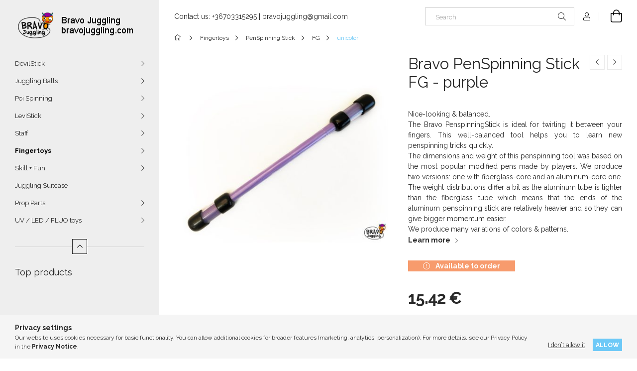

--- FILE ---
content_type: text/html; charset=UTF-8
request_url: https://bravojuggling.com/spd/2500000003608/Bravo-PenSpinning-Stick-FG-purple
body_size: 17455
content:
<!DOCTYPE html>
<html lang="en">
<head>
    <meta charset="utf-8">
<meta name="description" content="Bravo PenSpinning Stick FG - purple, Nice-looking & balanced. The Bravo PenspinningStick is ideal for twirling it between your fingers. This well-balanced tool ">
<meta name="robots" content="index, follow">
<meta http-equiv="X-UA-Compatible" content="IE=Edge">
<meta property="og:site_name" content="Bravo Juggling Factory Shop" />
<meta property="og:title" content="Bravo PenSpinning Stick FG - purple - Bravo Juggling Factory">
<meta property="og:description" content="Bravo PenSpinning Stick FG - purple, Nice-looking & balanced. The Bravo PenspinningStick is ideal for twirling it between your fingers. This well-balanced tool ">
<meta property="og:type" content="product">
<meta property="og:url" content="https://bravojuggling.com/spd/2500000003608/Bravo-PenSpinning-Stick-FG-purple">
<meta property="og:image" content="https://bravojuggling.com/img/46140/2500000003608/2500000003608.jpg">
<meta name="mobile-web-app-capable" content="yes">
<meta name="apple-mobile-web-app-capable" content="yes">
<meta name="MobileOptimized" content="320">
<meta name="HandheldFriendly" content="true">

<title>Bravo PenSpinning Stick FG - purple - Bravo Juggling Factory</title>


<script>
var service_type="shop";
var shop_url_main="https://bravojuggling.com";
var actual_lang="en";
var money_len="2";
var money_thousend=" ";
var money_dec=".";
var shop_id=46140;
var unas_design_url="https:"+"/"+"/"+"bravojuggling.com"+"/"+"!common_design"+"/"+"base"+"/"+"001904"+"/";
var unas_design_code='001904';
var unas_base_design_code='1900';
var unas_design_ver=4;
var unas_design_subver=6;
var unas_shop_url='https://bravojuggling.com';
var responsive="yes";
var price_nullcut_disable=1;
var config_plus=new Array();
config_plus['product_tooltip']=1;
config_plus['cart_redirect']=1;
config_plus['money_type']='€';
config_plus['money_type_display']='€';
var lang_text=new Array();

var UNAS = UNAS || {};
UNAS.shop={"base_url":'https://bravojuggling.com',"domain":'bravojuggling.com',"username":'bravojuggling.unas.hu',"id":46140,"lang":'en',"currency_type":'€',"currency_code":'EUR',"currency_rate":'1',"currency_length":2,"base_currency_length":2,"canonical_url":'https://bravojuggling.com/spd/2500000003608/Bravo-PenSpinning-Stick-FG-purple'};
UNAS.design={"code":'001904',"page":'product_details'};
UNAS.api_auth="7cdb8cb4fdad409b8eaf81ac3cb6d4e1";
UNAS.customer={"email":'',"id":0,"group_id":0,"without_registration":0};
UNAS.shop["category_id"]="542731";
UNAS.shop["sku"]="2500000003608";
UNAS.shop["product_id"]="473395290";
UNAS.shop["only_private_customer_can_purchase"] = false;
 

UNAS.text = {
    "button_overlay_close": `Close`,
    "popup_window": `Popup window`,
    "list": `list`,
    "updating_in_progress": `Update in progress`,
    "updated": `Updated`,
    "is_opened": `open`,
    "is_closed": `Closed`,
    "deleted": `Deleted`,
    "consent_granted": `consent granted`,
    "consent_rejected": `consent denied`,
    "field_is_incorrect": `Invalid field`,
    "error_title": `Error!`,
    "product_variants": `product variants`,
    "product_added_to_cart": `The product has been added to your cart`,
    "product_added_to_cart_with_qty_problem": `Only [qty_added_to_cart] [qty_unit] of the product was added to the cart`,
    "product_removed_from_cart": `Item removed from cart`,
    "reg_title_name": `Name`,
    "reg_title_company_name": `Company name`,
    "number_of_items_in_cart": `Number of items in cart`,
    "cart_is_empty": `Your cart is empty`,
    "cart_updated": `Cart updated`
};


UNAS.text["delete_from_compare"]= `Remove from comparison`;
UNAS.text["comparison"]= `Compare`;

UNAS.text["delete_from_favourites"]= `Remove from favorites`;
UNAS.text["add_to_favourites"]= `Add to Favorites`;






window.lazySizesConfig=window.lazySizesConfig || {};
window.lazySizesConfig.loadMode=1;
window.lazySizesConfig.loadHidden=false;

window.dataLayer = window.dataLayer || [];
function gtag(){dataLayer.push(arguments)};
gtag('js', new Date());
</script>

<script src="https://bravojuggling.com/!common_packages/jquery/jquery-3.2.1.js?mod_time=1683104288"></script>
<script src="https://bravojuggling.com/!common_packages/jquery/plugins/migrate/migrate.js?mod_time=1683104288"></script>
<script src="https://bravojuggling.com/!common_packages/jquery/plugins/autocomplete/autocomplete.js?mod_time=1751447088"></script>
<script src="https://bravojuggling.com/!common_packages/jquery/plugins/tools/overlay/overlay.js?mod_time=1759905184"></script>
<script src="https://bravojuggling.com/!common_packages/jquery/plugins/tools/toolbox/toolbox.expose.js?mod_time=1725518406"></script>
<script src="https://bravojuggling.com/!common_packages/jquery/plugins/lazysizes/lazysizes.min.js?mod_time=1683104288"></script>
<script src="https://bravojuggling.com/!common_packages/jquery/own/shop_common/exploded/common.js?mod_time=1764831093"></script>
<script src="https://bravojuggling.com/!common_packages/jquery/own/shop_common/exploded/common_overlay.js?mod_time=1759905184"></script>
<script src="https://bravojuggling.com/!common_packages/jquery/own/shop_common/exploded/common_shop_popup.js?mod_time=1759905184"></script>
<script src="https://bravojuggling.com/!common_packages/jquery/own/shop_common/exploded/page_product_details.js?mod_time=1751447088"></script>
<script src="https://bravojuggling.com/!common_packages/jquery/own/shop_common/exploded/function_favourites.js?mod_time=1725525526"></script>
<script src="https://bravojuggling.com/!common_packages/jquery/own/shop_common/exploded/function_compare.js?mod_time=1751447088"></script>
<script src="https://bravojuggling.com/!common_packages/jquery/own/shop_common/exploded/function_product_print.js?mod_time=1725525526"></script>
<script src="https://bravojuggling.com/!common_packages/jquery/plugins/hoverintent/hoverintent.js?mod_time=1683104288"></script>
<script src="https://bravojuggling.com/!common_packages/jquery/own/shop_tooltip/shop_tooltip.js?mod_time=1759905184"></script>
<script src="https://bravojuggling.com/!common_design/base/001900/main.js?mod_time=1759905184"></script>
<script src="https://bravojuggling.com/!common_packages/jquery/plugins/perfectscrollbar/perfect-scrollbar-1.4.0/perfect-scrollbar.min.js?mod_time=1683104288"></script>
<script src="https://bravojuggling.com/!common_packages/jquery/plugins/swiper/swiper-bundle.min.js?mod_time=1683104288"></script>
<script src="https://bravojuggling.com/!common_packages/jquery/plugins/toastr/toastr.min.js?mod_time=1683104288"></script>
<script src="https://bravojuggling.com/!common_packages/jquery/plugins/tippy/popper-2.4.4.min.js?mod_time=1683104288"></script>
<script src="https://bravojuggling.com/!common_packages/jquery/plugins/tippy/tippy-bundle.umd.min.js?mod_time=1683104288"></script>
<script src="https://bravojuggling.com/!common_packages/jquery/plugins/photoswipe/photoswipe.min.js?mod_time=1683104288"></script>
<script src="https://bravojuggling.com/!common_packages/jquery/plugins/photoswipe/photoswipe-ui-default.min.js?mod_time=1683104288"></script>

<link href="https://bravojuggling.com/temp/shop_46140_3131db8cd6d3e10eceaac51af01ad698.css?mod_time=1768912417" rel="stylesheet" type="text/css">

<link href="https://bravojuggling.com/spd/2500000003608/Bravo-PenSpinning-Stick-FG-purple" rel="canonical">
<link href="https://bravojuggling.com/shop_ordered/46140/design_pic/favicon.ico" rel="shortcut icon">
<script>
        var google_consent=1;
    
        gtag('consent', 'default', {
           'ad_storage': 'denied',
           'ad_user_data': 'denied',
           'ad_personalization': 'denied',
           'analytics_storage': 'denied',
           'functionality_storage': 'denied',
           'personalization_storage': 'denied',
           'security_storage': 'granted'
        });

    
        gtag('consent', 'update', {
           'ad_storage': 'denied',
           'ad_user_data': 'denied',
           'ad_personalization': 'denied',
           'analytics_storage': 'denied',
           'functionality_storage': 'denied',
           'personalization_storage': 'denied',
           'security_storage': 'granted'
        });

        </script>
    
    <meta content="width=device-width, initial-scale=1.0" name="viewport">
	<link rel="preload" href="https://bravojuggling.com/!common_design/own/fonts/1800/customicons/custom-icons.woff2" as="font" type="font/woff2" crossorigin>
    <link rel="preconnect" href="https://fonts.gstatic.com">
    <link rel="preload" href="https://fonts.googleapis.com/css2?family=Raleway:wght@400;700&display=swap" as="style">
    <link rel="stylesheet" href="https://fonts.googleapis.com/css2?family=Raleway:wght@400;700&display=swap" media="print" onload="this.media='all'">
    <noscript>
        <link rel="stylesheet" href="https://fonts.googleapis.com/css2?family=Raleway:wght@400;700&display=swap">
    </noscript>

    
    
    
    
    
    

    
    
    
    



                                       <style>
                .banner_start_big-wrapper .swiper-slide {
                    padding-top: calc(99.4729907773%);
                }
                 @media (max-width: 991.98px){ .banner_start_big-wrapper .swiper-slide { padding-top: calc(99.3697478992%);}}                  @media (max-width: 767.98px){ .banner_start_big-wrapper .swiper-slide { padding-top: calc(99.4701986755%);}}                  @media (max-width: 575.98px){ .banner_start_big-wrapper .swiper-slide { padding-top: calc(99.4594594595%);}}                 </style>

                                    <link rel="preload" media="(max-width: 364.98px)" imagesrcset="https://bravojuggling.com/!common_design/custom/bravojuggling.unas.hu/element/layout_en_banner_start_big-755_1_xxsmall.jpg?time=1655416626 1x" href="https://bravojuggling.com/!common_design/custom/bravojuggling.unas.hu/element/layout_en_banner_start_big-755_1_xxsmall.jpg?time=1655416626" as="image">
                                                    <link rel="preload" media="(min-width: 365px) and (max-width: 413.98px)" imagesrcset="https://bravojuggling.com/!common_design/custom/bravojuggling.unas.hu/element/layout_en_banner_start_big-755_1_xsmall.jpg?time=1655416626 1x" href="https://bravojuggling.com/!common_design/custom/bravojuggling.unas.hu/element/layout_en_banner_start_big-755_1_xsmall.jpg?time=1655416626" as="image">
                                                    <link rel="preload" media="(min-width: 414px) and (max-width: 575.98px)" imagesrcset="https://bravojuggling.com/!common_design/custom/bravojuggling.unas.hu/element/layout_en_banner_start_big-755_1_small.jpg?time=1655416626 1x" href="https://bravojuggling.com/!common_design/custom/bravojuggling.unas.hu/element/layout_en_banner_start_big-755_1_small.jpg?time=1655416626" as="image">
                                                    <link rel="preload" media="(min-width: 576px) and (max-width: 767.98px)" imagesrcset="https://bravojuggling.com/!common_design/custom/bravojuggling.unas.hu/element/layout_en_banner_start_big-755_1_medium.jpg?time=1655416626 1x" href="https://bravojuggling.com/!common_design/custom/bravojuggling.unas.hu/element/layout_en_banner_start_big-755_1_medium.jpg?time=1655416626" as="image">
                                                    <link rel="preload" media="(min-width: 768px) and (max-width: 991.98px)" imagesrcset="https://bravojuggling.com/!common_design/custom/bravojuggling.unas.hu/element/layout_en_banner_start_big-755_1_large.jpg?time=1655416626 1x" href="https://bravojuggling.com/!common_design/custom/bravojuggling.unas.hu/element/layout_en_banner_start_big-755_1_large.jpg?time=1655416626" as="image">
                                                    <link rel="preload" media="(min-width: 992px) and (max-width: 1199.98px)" imagesrcset="https://bravojuggling.com/!common_design/custom/bravojuggling.unas.hu/element/layout_en_banner_start_big-755_1_xlarge.jpg?time=1655416626 1x" href="https://bravojuggling.com/!common_design/custom/bravojuggling.unas.hu/element/layout_en_banner_start_big-755_1_xlarge.jpg?time=1655416626" as="image">
                                            <link rel="preload" media="(min-width: 1200px) and (max-width: 1439.98px)" imagesrcset="https://bravojuggling.com/!common_design/custom/bravojuggling.unas.hu/element/layout_en_banner_start_big-755_1_xxlarge.jpg?time=1655416626 1x" href="https://bravojuggling.com/!common_design/custom/bravojuggling.unas.hu/element/layout_en_banner_start_big-755_1_xxlarge.jpg?time=1655416626" as="image">
                                                            <link rel="preload" media="(min-width: 1440px)" imagesrcset="https://bravojuggling.com/!common_design/custom/bravojuggling.unas.hu/element/layout_en_banner_start_big-755_1_default.jpg?time=1655416626 1x" href="https://bravojuggling.com/!common_design/custom/bravojuggling.unas.hu/element/layout_en_banner_start_big-755_1_default.jpg?time=1655416626" as="image">
                                                                                        
    


                                            <style>
                 .start_item_1-wrapper {padding-top: calc(48.6092715232%);}
                  @media (max-width: 991.98px){ .start_item_1-wrapper { padding-top: calc(48.6092715232%);}}                   @media (max-width: 767.98px){ .start_item_1-wrapper { padding-top: calc(48.6092715232%);}}                   @media (max-width: 575.98px){ .start_item_1-wrapper { padding-top: calc(48.6092715232%);}}                  </style>
                           
    


                                            <style>
                 .start_item_2-wrapper {padding-top: calc(48.6092715232%);}
                  @media (max-width: 991.98px){ .start_item_2-wrapper { padding-top: calc(48.6092715232%);}}                   @media (max-width: 767.98px){ .start_item_2-wrapper { padding-top: calc(48.6092715232%);}}                   @media (max-width: 575.98px){ .start_item_2-wrapper { padding-top: calc(48.6092715232%);}}                  </style>
                           
    


                    <style>
.start_brand_slider-1{width:180px;}
.start_brand_slider-2{width:180px;}
.start_brand_slider-3{width:103px;}
.start_brand_slider-4{width:180px;}
.start_brand_slider-5{width:69px;}
.start_brand_slider-6{width:138px;}
.start_brand_slider-7{width:80px;}
.start_brand_slider-8{width:80px;}
.start_brand_slider-9{width:112px;}
.start_brand_slider-10{width:117px;}
.start_brand_slider-11{width:180px;}
.start_brand_slider-12{width:173px;}
#swiper-container--start_brand_slider{
min-height:80px;
}
</style>

    
    



                        
                        
    
    
    
    
</head>






<body class='design_ver4 design_subver1 design_subver2 design_subver3 design_subver4 design_subver5 design_subver6' id="ud_shop_artdet">
<div id="image_to_cart" style="display:none; position:absolute; z-index:100000;"></div>
<div class="overlay_common overlay_warning" id="overlay_cart_add"></div>
<script>$(document).ready(function(){ overlay_init("cart_add",{"onBeforeLoad":false}); });</script>
<div id="overlay_login_outer"></div>	
	<script>
	$(document).ready(function(){
	    var login_redir_init="";

		$("#overlay_login_outer").overlay({
			onBeforeLoad: function() {
                var login_redir_temp=login_redir_init;
                if (login_redir_act!="") {
                    login_redir_temp=login_redir_act;
                    login_redir_act="";
                }

									$.ajax({
						type: "GET",
						async: true,
						url: "https://bravojuggling.com/shop_ajax/ajax_popup_login.php",
						data: {
							shop_id:"46140",
							lang_master:"en",
                            login_redir:login_redir_temp,
							explicit:"ok",
							get_ajax:"1"
						},
						success: function(data){
							$("#overlay_login_outer").html(data);
							if (unas_design_ver >= 5) $("#overlay_login_outer").modal('show');
							$('#overlay_login1 input[name=shop_pass_login]').keypress(function(e) {
								var code = e.keyCode ? e.keyCode : e.which;
								if(code.toString() == 13) {		
									document.form_login_overlay.submit();		
								}	
							});	
						}
					});
								},
			top: 50,
			mask: {
	color: "#000000",
	loadSpeed: 200,
	maskId: "exposeMaskOverlay",
	opacity: 0.7
},
			closeOnClick: (config_plus['overlay_close_on_click_forced'] === 1),
			onClose: function(event, overlayIndex) {
				$("#login_redir").val("");
			},
			load: false
		});
		
			});
	function overlay_login() {
		$(document).ready(function(){
			$("#overlay_login_outer").overlay().load();
		});
	}
	function overlay_login_remind() {
        if (unas_design_ver >= 5) {
            $("#overlay_remind").overlay().load();
        } else {
            $(document).ready(function () {
                $("#overlay_login_outer").overlay().close();
                setTimeout('$("#overlay_remind").overlay().load();', 250);
            });
        }
	}

    var login_redir_act="";
    function overlay_login_redir(redir) {
        login_redir_act=redir;
        $("#overlay_login_outer").overlay().load();
    }
	</script>  
	<div class="overlay_common overlay_info" id="overlay_remind"></div>
<script>$(document).ready(function(){ overlay_init("remind",[]); });</script>

	<script>
    	function overlay_login_error_remind() {
		$(document).ready(function(){
			load_login=0;
			$("#overlay_error").overlay().close();
			setTimeout('$("#overlay_remind").overlay().load();', 250);	
		});
	}
	</script>  
	<div class="overlay_common overlay_info" id="overlay_newsletter"></div>
<script>$(document).ready(function(){ overlay_init("newsletter",[]); });</script>

<script>
function overlay_newsletter() {
    $(document).ready(function(){
        $("#overlay_newsletter").overlay().load();
    });
}
</script>
<div class="overlay_common overlay_error" id="overlay_script"></div>
<script>$(document).ready(function(){ overlay_init("script",[]); });</script>
    <script>
    $(document).ready(function() {
        $.ajax({
            type: "GET",
            url: "https://bravojuggling.com/shop_ajax/ajax_stat.php",
            data: {master_shop_id:"46140",get_ajax:"1"}
        });
    });
    </script>
    

<div id="container" class="page_shop_artdet_2500000003608 position-relative d-flex filter-in-subcategory-disabled">
    <div class="col-fix-custom-1 side-dropdown" data-content-for=".side-btn, .filter-btn" data-content-direction="left">
        <section class="main-left">
            <div class="main-left__inner h-100">
                <button class="main-left__close-btn btn-close d-xl-none" data-btn-for=".side-dropdown" type="button" aria-label="Close"></button>
                <div class="main-left__content d-flex flex-column">
                    <header class="main-left__header">
                        


        <div id="header_logo_img1" class="js-element logo d-none d-xl-block mb-5 px-5" data-element-name="header_logo">
                                    <a href="https://bravojuggling.com/">                <picture>
                    <source srcset="                                    https://bravojuggling.com/!common_design/custom/bravojuggling.unas.hu/element/layout_en_header_logo-260x60_1_default.png?time=1766929354 260w                                    "
                            sizes=" 260px"
                    >
                    <img src="https://bravojuggling.com/!common_design/custom/bravojuggling.unas.hu/element/layout_en_header_logo-260x60_1_default.png?time=1766929354"
                         alt="Bravo Juggling Factory Shop"
                    >
                </picture>
                </a>                        </div>
    
                    </header>
                    <div class="box_container main-menus has-toggle-button">
                        <div class="box">
                            <div id="main-menus-content" class="box__content main-menus__content js-main-menus-content has-maxheight is-active">
                                    <ul class="cat-menus level-0" data-level="cat-level-0">
                                <li class='cat-menu has-child js-cat-menu-681157' data-id="681157">
            <span class="cat-menu__name" onclick="catSubLoad('681157','https://bravojuggling.com/shop_ajax/ajax_box_cat.php?get_ajax=1&type=layout&change_lang=en&level=1&key=681157&box_var_name=shop_cat&box_var_layout_cache=1&box_var_expand_cache=yes&box_var_layout_level0=0&box_var_layout=1&box_var_ajax=1&box_var_section=content&box_var_highlight=yes&box_var_type=expand&box_var_div=no');">
                                    DevilStick                                </span>
                            </li>
                                <li class='cat-menu has-child js-cat-menu-136547' data-id="136547">
            <span class="cat-menu__name" onclick="catSubLoad('136547','https://bravojuggling.com/shop_ajax/ajax_box_cat.php?get_ajax=1&type=layout&change_lang=en&level=1&key=136547&box_var_name=shop_cat&box_var_layout_cache=1&box_var_expand_cache=yes&box_var_layout_level0=0&box_var_layout=1&box_var_ajax=1&box_var_section=content&box_var_highlight=yes&box_var_type=expand&box_var_div=no');">
                                    Juggling Balls                                </span>
                            </li>
                                <li class='cat-menu has-child js-cat-menu-633814' data-id="633814">
            <span class="cat-menu__name" onclick="catSubLoad('633814','https://bravojuggling.com/shop_ajax/ajax_box_cat.php?get_ajax=1&type=layout&change_lang=en&level=1&key=633814&box_var_name=shop_cat&box_var_layout_cache=1&box_var_expand_cache=yes&box_var_layout_level0=0&box_var_layout=1&box_var_ajax=1&box_var_section=content&box_var_highlight=yes&box_var_type=expand&box_var_div=no');">
                                    Poi Spinning                                </span>
                            </li>
                                <li class='cat-menu has-child js-cat-menu-190111' data-id="190111">
            <span class="cat-menu__name" onclick="catSubLoad('190111','https://bravojuggling.com/shop_ajax/ajax_box_cat.php?get_ajax=1&type=layout&change_lang=en&level=1&key=190111&box_var_name=shop_cat&box_var_layout_cache=1&box_var_expand_cache=yes&box_var_layout_level0=0&box_var_layout=1&box_var_ajax=1&box_var_section=content&box_var_highlight=yes&box_var_type=expand&box_var_div=no');">
                                    LeviStick                                </span>
                            </li>
                                <li class='cat-menu has-child js-cat-menu-548167' data-id="548167">
            <span class="cat-menu__name" onclick="catSubLoad('548167','https://bravojuggling.com/shop_ajax/ajax_box_cat.php?get_ajax=1&type=layout&change_lang=en&level=1&key=548167&box_var_name=shop_cat&box_var_layout_cache=1&box_var_expand_cache=yes&box_var_layout_level0=0&box_var_layout=1&box_var_ajax=1&box_var_section=content&box_var_highlight=yes&box_var_type=expand&box_var_div=no');">
                                    Staff                                </span>
                            </li>
                                <li class='cat-menu has-child js-cat-menu-309757' data-id="309757">
            <span class="cat-menu__name" onclick="catSubLoad('309757','https://bravojuggling.com/shop_ajax/ajax_box_cat.php?get_ajax=1&type=layout&change_lang=en&level=1&key=309757&box_var_name=shop_cat&box_var_layout_cache=1&box_var_expand_cache=yes&box_var_layout_level0=0&box_var_layout=1&box_var_ajax=1&box_var_section=content&box_var_highlight=yes&box_var_type=expand&box_var_div=no');">
                                    Fingertoys                                </span>
                            </li>
                                <li class='cat-menu has-child js-cat-menu-443817' data-id="443817">
            <span class="cat-menu__name" onclick="catSubLoad('443817','https://bravojuggling.com/shop_ajax/ajax_box_cat.php?get_ajax=1&type=layout&change_lang=en&level=1&key=443817&box_var_name=shop_cat&box_var_layout_cache=1&box_var_expand_cache=yes&box_var_layout_level0=0&box_var_layout=1&box_var_ajax=1&box_var_section=content&box_var_highlight=yes&box_var_type=expand&box_var_div=no');">
                                    Skill + Fun                                </span>
                            </li>
                                <li class='cat-menu js-cat-menu-481557' data-id="481557">
            <span class="cat-menu__name" >
                <a class='cat-menu__link' href='https://bravojuggling.com/Juggling-Suitcase' >                    Juggling Suitcase                    </a>            </span>
                            </li>
                                <li class='cat-menu has-child js-cat-menu-752752' data-id="752752">
            <span class="cat-menu__name" onclick="catSubLoad('752752','https://bravojuggling.com/shop_ajax/ajax_box_cat.php?get_ajax=1&type=layout&change_lang=en&level=1&key=752752&box_var_name=shop_cat&box_var_layout_cache=1&box_var_expand_cache=yes&box_var_layout_level0=0&box_var_layout=1&box_var_ajax=1&box_var_section=content&box_var_highlight=yes&box_var_type=expand&box_var_div=no');">
                                    Prop Parts                                </span>
                            </li>
                                <li class='cat-menu has-child js-cat-menu-713518' data-id="713518">
            <span class="cat-menu__name" onclick="catSubLoad('713518','https://bravojuggling.com/shop_ajax/ajax_box_cat.php?get_ajax=1&type=layout&change_lang=en&level=1&key=713518&box_var_name=shop_cat&box_var_layout_cache=1&box_var_expand_cache=yes&box_var_layout_level0=0&box_var_layout=1&box_var_ajax=1&box_var_section=content&box_var_highlight=yes&box_var_type=expand&box_var_div=no');">
                                    UV / LED / FLUO toys                                </span>
                            </li>
            </ul>
    <script>
        function catSubLoad($id,$ajaxUrl){
            let catMenuEl = $('.cat-menu[data-id="'+$id+'"]');

            $.ajax({
                type: 'GET',
                url: $ajaxUrl,
                beforeSend: function(){
                    catMenuEl.addClass('ajax-loading');
                    setTimeout(function (){
                        if (!catMenuEl.hasClass('ajax-loaded')) {
                            catMenuEl.addClass('ajax-loader');
                        }
                    }, 500);
                },
                success:function(data){
                    catMenuEl.append(data);
                    catItemMarking();
                    $(".cat-menu__name:not(.is-processed)").each(CatPicHover);
                    $("> .cat-menu__name", catMenuEl).attr('onclick','catOpen($(this));').trigger('click');
                    catMenuEl.removeClass('ajax-loading ajax-loader').addClass('ajax-loaded');
                }
            });
        }
        function catBack($this) {
            var thisBackBtn = $this;
            var thisCatLevel = thisBackBtn.closest('[data-level]').data('level');
            /** remove opened class from children */
            thisBackBtn.closest('.js-sublist').find('.cat-menu.is-opened').removeClass('is-opened');
            /** remove opened class from parent */
            if (window.matchMedia('(max-width: 992px)').matches) {
                setTimeout(function() {
                    thisBackBtn.closest('.cat-menu.is-opened').removeClass('is-opened');
                }, 400);
            } else {
                thisBackBtn.closest('.cat-menu.is-opened').removeClass('is-opened');
            }
            $('html').removeClass(thisCatLevel +'-is-opened');
        }
        function catOpen($this) {
            var thisCatMenu = $this.parent();
            psInit(thisCatMenu.find('.js-sublist-inner').first());
            var thisMainMenusContent = $('.js-main-menus-content');
            var thisCatMenuList = thisCatMenu.closest('[data-level]');
            var thisCatLevel = thisCatMenuList.data('level');

            if (thisCatLevel === "cat-level-0") {
                /*remove is-opened class form the rest menus (cat+plus)*/
                thisMainMenusContent.find('.is-opened').not(thisCatMenu).removeClass('is-opened');
            } else {
                /*remove is-opened class form the siblings cat menus */
                thisCatMenuList.find('.is-opened').not(thisCatMenu).removeClass('is-opened');
            }

            if (thisCatMenu.hasClass('is-opened')) {
                thisCatMenu.removeClass('is-opened');
                $('html').removeClass(thisCatLevel +'-is-opened');
            } else {
                thisCatMenu.addClass('is-opened');
                $('html').addClass(thisCatLevel +'-is-opened');
            }
        }
        function catsClose() {
            handleCloseDropdowns();
            handleCloseMenus();
        }
        function CatPicHover() {
            var catItem = $(this); /*span.cat-menu__name*/
            var parentCatPic = catItem.closest(".js-sublist").find(".js-parent-img-wrapper").first().find(".js-parent-img");
            var childSublist = catItem.siblings('.js-sublist');
            var parentCatPicSrc = parentCatPic.attr("data-src-orig");
            var parentCatPicSrcSet = parentCatPic.attr("data-srcset-orig");
            if (parentCatPicSrcSet === undefined) parentCatPicSrcSet="";

            var catItems = catItem.closest(".cat-menus");

            catItem.on('mouseenter', function() {
                if (!isTouchDevice) {
                    var currentAltPicSrcSet = $(this).data("retina-img-url");
                    parentCatPic.attr("src", $(this).data("img-url"));
                    if (currentAltPicSrcSet == undefined) currentAltPicSrcSet = "";
                    parentCatPic.attr("srcset", currentAltPicSrcSet);
                }
            });

            catItems.on('mouseleave', function() {
                if (!isTouchDevice) {
                    parentCatPic.attr("src", parentCatPicSrc);
                    parentCatPic.attr("srcset", parentCatPicSrcSet);
                }
            });

            childSublist.on('mouseenter', function() {
                if (!isTouchDevice) {
                    parentCatPic.attr("src", parentCatPicSrc);
                    parentCatPic.attr("srcset", parentCatPicSrcSet);
                }
            });

            catItem.on('click', function() {
                if (!isTouchDevice) {
                    if ($(this).parent().hasClass('has-child')) {
                        parentCatPic.attr("src", parentCatPicSrc);
                        parentCatPic.attr("srcset", parentCatPicSrcSet);
                    }
                }
            });
            catItem.addClass('is-processed');

        }
        $(document).ready(function () {
            var cats = $(".cat-menu__name:not(.is-processed)");
            cats.each(CatPicHover);
        });
    </script>




                                                                <button aria-controls="main-menus-content" class="main-menus__btn btn btn-square--sm js-main-menus-btn is-active" aria-label="Less" aria-expanded="true" type="button"></button>
                                <script>
                                    $('.js-main-menus-btn').on('click', function (){
                                        let $thisBtn = $(this);
                                        let $thisContent = $('.js-main-menus-content');
                                        $thisBtn.toggleClass('is-active').attr('aria-label', (_, attr) => attr == 'More' ? 'Less' : 'More').attr('aria-expanded', (_, attr) => attr == 'false' ? 'true' : 'false');
                                        $thisContent.toggleClass('is-active');
                                        psElements['.main-left__inner'].update();
                                    });
                                </script>
                                                            </div>
                        </div>
                    </div>

                    <div id='box_container_shop_top' class='box_container_1'>
                    <div class="box">
                        <h4 class="box__title">Top products</h4>
                        <div class="box__content js-box-content"><div id='box_top_content' class='box_content box_top_content'><div class='box_content_ajax' data-min-length='5'></div><script>
	$.ajax({
		type: "GET",
		async: true,
		url: "https://bravojuggling.com/shop_ajax/ajax_box_top.php",
		data: {
			box_id:"",
			unas_page:"0",
			cat_endid:"542731",
			get_ajax:1,
			shop_id:"46140",
			lang_master:"en"
		},
		success: function(result){
			$("#box_top_content").html(result);
		}
	});
</script>
</div></div>
                    </div>
                    </div>

                    


    <div class="js-element sidebar_contact box_container mt-auto" data-element-name="sidebar_contact">
                <h4 class="element__title box__title">Contact</h4>
                <div class="element__content box__content">
                                <style>
                .sidebar_contact .slide-1 a::before {
                    content: '\f095';
                }
            </style>
                        <div class="element__html slide-1"><p><a href="tel://+36703315295">+36703315295</a></p></div>
                                <style>
                .sidebar_contact .slide-2 a::before {
                    content: '\f0e0';
                }
            </style>
                        <div class="element__html slide-2"><p><a href="mailto:bravojuggling@gmail.com">bravojuggling@gmail.com</a></p></div>
                </div>
    </div>


                                        
                    
                    
                </div>
            </div>
        </section>
    </div>
    <main class="col-rest-custom-1">
        <section class="main-right filter-normal-not-exists">
            
            <header class="header">
                <div class="header-top position-relative py-3 py-md-4 px-3 px-xl-0">
                    <div class="d-flex flex-wrap flex-md-nowrap align-items-center">
                        <button class="side-btn dropdown--btn btn-text d-xl-none order-1" aria-label="Categories more menu items" data-btn-for=".side-dropdown" type="button">
                            <span class="side-btn-icon icon--hamburger"></span>
                        </button>

                        


        <div id="header_logo_img" class="js-element logo col-6 col-xs-auto px-3 mr-auto d-xl-none order-2" data-element-name="header_logo">
                                    <a href="https://bravojuggling.com/">                <picture>
                    <source srcset="                                    https://bravojuggling.com/!common_design/custom/bravojuggling.unas.hu/element/layout_en_header_logo-260x60_1_default.png?time=1766929354 260w                                    "
                            sizes=" 260px"
                    >
                    <img src="https://bravojuggling.com/!common_design/custom/bravojuggling.unas.hu/element/layout_en_header_logo-260x60_1_default.png?time=1766929354"
                         alt="Bravo Juggling Factory Shop"
                    >
                </picture>
                </a>                        </div>
    

                        


    <div class="js-element header_text_section_2 d-none d-lg-block pr-3 order-3" data-element-name="header_text_section_2">
        <div class="element__content ">
                            <div class="element__html slide-1"><p>Contact us: <a href="tel:+36703315295">+36703315295</a> | <a href="mailto:bravojuggling@gmail.com">bravojuggling@gmail.com</a></p></div>
                    </div>
    </div>


                        <div class="search__dropdown col-12 col-md-auto px-0 order-1 mt-3 mt-md-0 ml-md-auto order-5 order-md-4">
                            <div class="search-box position-relative ml-auto browser-is-chrome" id="box_search_content">
    <form name="form_include_search" id="form_include_search" action="https://bravojuggling.com/shop_search.php" method="get">
        <div class="box-search-group mb-0">
            <input data-stay-visible-breakpoint="768" name="search" id="box_search_input" value="" aria-label="Search"
                   pattern=".{3,100}" title="Please enter a longer search term." placeholder="Search" type="text" maxlength="100"
                   class="ac_input form-control js-search-input" autocomplete="off" required            >
            <div class="search-box__search-btn-outer input-group-append" title="Search">
                <button class='search-btn' aria-label="Search">
                    <span class="search-btn-icon icon--search"></span>
                </button>
                <button type="button" onclick="$('.js-search-smart-autocomplete').addClass('is-hidden');$(this).addClass('is-hidden');" class='search-close-btn d-md-none is-hidden' aria-label="">
                    <span class="search-close-btn-icon icon--close"></span>
                </button>
            </div>
            <div class="search__loading">
                <div class="loading-spinner--small"></div>
            </div>
        </div>
        <div class="search-box__mask"></div>
    </form>
    <div class="ac_results"></div>
</div>
<script>
    $(document).ready(function(){
        $(document).on('smartSearchCreate smartSearchOpen smartSearchHasResult', function(e){
            if (e.type !== 'smartSearchOpen' || (e.type === 'smartSearchOpen' && $('.js-search-smart-autocomplete').children().length > 0)) {
                $('.search-close-btn').removeClass('is-hidden');
            }
        });
        $(document).on('smartSearchClose smartSearchEmptyResult', function(){
            $('.search-close-btn').addClass('is-hidden');
        });
        $(document).on('smartSearchInputLoseFocus', function(){
            if ($('.js-search-smart-autocomplete').length>0) {
                setTimeout(function () {
                    let height = $(window).height() - ($('.js-search-smart-autocomplete').offset().top - $(window).scrollTop()) - 20;
                    $('.search-smart-autocomplete').css('max-height', height + 'px');
                }, 300);
            }
        });
    });
</script>


                        </div>

                        <ul class="header-buttons-list order-4 order-md-5 ml-auto ml-md-0">
                                                        <li>    <div class="profile">
        <button type="button" class="profile__btn js-profile-btn dropdown--btn" id="profile__btn" data-orders="https://bravojuggling.com/shop_order_track.php" aria-label="Profile" data-btn-for=".profile__dropdown">
            <span class="profile__btn-icon icon--head"></span>
        </button>

        <div class="profile__dropdown dropdown--content dropdown--content-r d-xl-block" data-content-for=".profile__btn">
            <div role="button" class="profile__btn-close btn-close" aria-label="Close" data-close-btn-for=".profile__btn, .profile__dropdown"></div>
                            <h4 class="profile__header mb-4">Sign in</h4>
                <div class='login-box__loggedout-container'>
                    <form name="form_login" action="https://bravojuggling.com/shop_logincheck.php" method="post"><input name="file_back" type="hidden" value="/spd/2500000003608/Bravo-PenSpinning-Stick-FG-purple"><input type="hidden" name="login_redir" value="" id="login_redir">
                        <div class="login-box__form-inner">
                            <div class="form-group login-box__input-field form-label-group">
                                <input name="shop_user_login" id="shop_user_login" aria-label="Email" placeholder='Email' type="text" maxlength="100" class="form-control" spellcheck="false" autocomplete="email" autocapitalize="off">
                                <label for="shop_user_login">Email</label>
                            </div>
                            <div class="form-group login-box__input-field form-label-group">
                                <input name="shop_pass_login" id="shop_pass_login" aria-label="Password" placeholder="Password" type="password" maxlength="100" class="form-control" spellcheck="false" autocomplete="current-password" autocapitalize="off">
                                <label for="shop_pass_login">Password</label>
                            </div>
                            <button type="submit" class="btn btn-primary btn-block">Sign in</button>
                        </div>
                        <div class="btn-wrap">
                            <button type="button" class="login-box__remind-btn btn btn-link px-0 py-1 text-primary" onclick="overlay_login_remind()">I forgot my password</button>
                        </div>
                    </form>

                    <div class="line-separator"></div>

                    <div class="login-box__other-buttons">
                        <div class="btn-wrap">
                            <a class="login-box__reg-btn btn btn-link py-2 px-0" href="https://bravojuggling.com/shop_reg.php?no_reg=0">Sign Up</a>
                        </div>
                                                                            <div class="google-login-wrap position-relative">
                                <div class="google-login-btn btn btn-link text-left py-2 px-0 position-absolute w-100">Google</div>
                                <iframe class="google_login btn btn-link btn-block mr-2 position-absolute" scrolling="no" src="https://cluster4.unas.hu/shop_google_login.php?url=https%3A%2F%2Fbravojuggling.com&text=Sign+in+with+Google&type=&align=center&design=%2Fbase%2F001904%2F" title="Google"></iframe>
                            </div>
                                            </div>
                </div>
                    </div>
    </div>
</li>
                            <li>
                                <div class="cart-box__container">
                                    <button class="cart-box__btn dropdown--btn" aria-label="View cart" type="button" data-btn-for=".cart-box__dropdown">
                                        <span class="cart-box__btn-icon icon--cart">
                                                <div id='box_cart_content' class='cart-box'>            </div>
                                        </span>
                                    </button>
                                                                        <div class="cart-box__dropdown dropdown--content dropdown--content-r js-cart-box-dropdown" data-content-for=".cart-box__btn">
                                        <div role="button" class="cart-box__btn-close btn-close d-none" aria-label="Close" data-close-btn-for=".cart-box__btn, .cart-box__dropdown"></div>
                                        <div id="box_cart_content2" class="h-100">
                                            <div class="loading-spinner-wrapper text-center">
                                                <div class="loading-spinner--small" style="width:30px;height:30px;vertical-align:middle;"></div>
                                            </div>
                                            <script>
                                                $(document).ready(function(){
                                                    $('.cart-box__btn').click(function(){
                                                        let $this_btn = $(this);
                                                        const $box_cart_2 = $("#box_cart_content2");
                                                        const $box_cart_close_btn = $box_cart_2.closest('.js-cart-box-dropdown').find('.cart-box__btn-close');

                                                        if (!$this_btn.hasClass('ajax-loading') && !$this_btn.hasClass('is-loaded')) {
                                                            $.ajax({
                                                                type: "GET",
                                                                async: true,
                                                                url: "https://bravojuggling.com/shop_ajax/ajax_box_cart.php?get_ajax=1&lang_master=en&cart_num=2",
                                                                beforeSend:function(){
                                                                    $this_btn.addClass('ajax-loading');
                                                                    $box_cart_2.addClass('ajax-loading');
                                                                },
                                                                success: function (data) {
                                                                    $box_cart_2.html(data).removeClass('ajax-loading').addClass("is-loaded");
                                                                    $box_cart_close_btn.removeClass('d-none');
                                                                    $this_btn.removeClass('ajax-loading').addClass("is-loaded");
                                                                }
                                                            });
                                                        }
                                                    });
                                                });
                                            </script>
                                            
                                        </div>
                                        <div class="loading-spinner"></div>
                                    </div>
                                                                    </div>
                            </li>
                        </ul>
                    </div>
                </div>
            </header>

                        <div class="main px-4 px-xl-0 py-4 pt-xl-0">
                                <div class="main__title">
                    
                </div>
                <div class="main__content">
                    <div class="page_content_outer">














<div id='page_artdet_content' class='artdet artdet--type-1'>
    <div class="artdet__breadcrumb-prev-next mb-3 mb-md-4">
        <div class="row gutters-10 align-items-center">
            <div class="col">
                <div id='breadcrumb'>
                <nav class="breadcrumb__inner font-s cat-level-4">
            <span class="breadcrumb__item breadcrumb__home is-clickable" data-id="0">
                <a href="https://bravojuggling.com/" class="breadcrumb-link breadcrumb-home-link" aria-label="Main Category" title="Main Category">
                    <span class='breadcrumb__text'>Main Category</span>
                </a>
            </span>
                            <span class="breadcrumb__item" data-id="309757">
                                            <a href="https://bravojuggling.com/sct/309757/Fingertoys" class="breadcrumb-link">
                            <span class="breadcrumb__text">Fingertoys</span>
                        </a>
                    
                    <script>
                        $("document").ready(function(){
                            $(".js-cat-menu-309757").addClass("is-selected");
                        });
                    </script>
                </span>
                            <span class="breadcrumb__item" data-id="621555">
                                            <a href="https://bravojuggling.com/sct/621555/PenSpinning-Stick" class="breadcrumb-link">
                            <span class="breadcrumb__text">PenSpinning Stick</span>
                        </a>
                    
                    <script>
                        $("document").ready(function(){
                            $(".js-cat-menu-621555").addClass("is-selected");
                        });
                    </script>
                </span>
                            <span class="breadcrumb__item visible-on-product-list" data-id="815946">
                                            <a href="https://bravojuggling.com/sct/815946/FG" class="breadcrumb-link">
                            <span class="breadcrumb__text">FG</span>
                        </a>
                    
                    <script>
                        $("document").ready(function(){
                            $(".js-cat-menu-815946").addClass("is-selected");
                        });
                    </script>
                </span>
                            <span class="breadcrumb__item" data-id="542731">
                                            <a href="https://bravojuggling.com/spl/542731/unicolor" class="breadcrumb-link">
                            <span class="breadcrumb__text">unicolor</span>
                        </a>
                    
                    <script>
                        $("document").ready(function(){
                            $(".js-cat-menu-542731").addClass("is-selected");
                        });
                    </script>
                </span>
                    </nav>
    </div>
            </div>
                            <div class="col-auto d-xl-none">
                    <div class="artdet__pagination d-flex">
                        <div class="artdet__pagination-btn artdet__pagination-prev">
                            <button type="button" onclick="product_det_prevnext('https://bravojuggling.com/spd/2500000003608/Bravo-PenSpinning-Stick-FG-purple','?cat=542731&sku=2500000003608&action=prev_js')" class="btn btn-square--sm border icon--arrow-left" aria-label="Previous product"></button>
                        </div>
                        <div class="artdet__pagination-btn artdet__pagination-next ml-2">
                            <button type="button" onclick="product_det_prevnext('https://bravojuggling.com/spd/2500000003608/Bravo-PenSpinning-Stick-FG-purple','?cat=542731&sku=2500000003608&action=next_js')" class="btn btn-square--sm border icon--arrow-right" aria-label="Next product"></button>
                        </div>
                    </div>
                </div>
                    </div>
    </div>

    <script>
<!--
var lang_text_warning=`Attention!`
var lang_text_required_fields_missing=`Please fill in all required fields!`
function formsubmit_artdet() {
   cart_add("2500000003608","",null,1)
}
$(document).ready(function(){
	select_base_price("2500000003608",1);
	
	
});
// -->
</script>

    <div class='artdet__inner pt-xl-3'>
        <form name="form_temp_artdet">

        <div class="artdet__pic-data-wrap mb-3 mb-lg-5 js-product">
            <div class="row gutters-10 gutters-xl-20 gutters-xxxl-40 main-block">
                <div class='artdet__img-outer col-lg-6 col-xxl-4'>
                    <div class="artdet__name-mobile mb-4 d-lg-none">
                        <h1 class='artdet__name line-clamp--3-12'>Bravo PenSpinning Stick FG - purple
</h1>

                                            </div>
                    <div class='artdet__img-inner'>
                        		                        <div class="swiper-container js-alts" id="swiper-container--images">
                            		                                                        <div class="swiper-wrapper artdet__alts">
                                                                <div class="swiper-slide js-init-ps">
                                    <div class="artdet__img-wrap-outer">
                                        <picture class="artdet__img-wrap product-img-wrapper">
                                            <img class="artdet__img-main product-img" width="456" height="456"
                                                 src="https://bravojuggling.com/img/46140/2500000003608/456x456,r/2500000003608.jpg?time=1705050798" srcset="https://bravojuggling.com/img/46140/2500000003608/638x638,r/2500000003608.jpg?time=1705050798 1.4x"                                                 alt="Bravo PenSpinning Stick FG - purple" title="Bravo PenSpinning Stick FG - purple" id="main_image" fetchpriority="high"
                                            >
                                        </picture>
                                    </div>
                                </div>

                                                            </div>
                        </div>
                        		                        
                        <script>
                            $(document).ready(function() {
                                
                                var images = new Swiper('.js-alts', {
                                    lazy: {
                                        loadPrevNext: false,
                                        loadOnTransitionStart: true
                                    },
                                    effect: 'fade',
                                    grabCursor: true,
                                    spaceBetween: 20
                                                                    });

                                                                initPhotoSwipeFromDOM(images);
                                                            });
                        </script>

                                                <div class="photoSwipeDatas invisible">
                            <a aria-hidden="true" tabindex="-1" href="https://bravojuggling.com/img/46140/2500000003608/2500000003608.jpg?time=1705050798" data-size="800x600"></a>
                                                    </div>
                        
                        <div class="artdet__badges d-flex">
                                                                                </div>
                    </div>
                </div>
                <div class="artdet__data-right col-lg-6 col-xxl-8">
                    <div class="row gutters-xxxl-40">
                        <div class="artdet__data-left col-xxl-6">
                            <div class="artdet__name-rating d-none d-lg-block">
                                <div class="row gutters-5">
                                    <div class="col">
                                        <div class="artdet__name line-clamp--3-12 h1">Bravo PenSpinning Stick FG - purple
</div>
                                    </div>

                                                                        <div class="col-auto d-none d-xl-block d-xxl-none">
                                        <div class="artdet__pagination d-flex">
                                            <div class="artdet__pagination-btn artdet__pagination-prev">
                                                <button type="button" onclick="product_det_prevnext('https://bravojuggling.com/spd/2500000003608/Bravo-PenSpinning-Stick-FG-purple','?cat=542731&sku=2500000003608&action=prev_js')" class="btn btn-square--sm border icon--arrow-left" aria-label="Previous product"></button>
                                            </div>
                                            <div class="artdet__pagination-btn artdet__pagination-next ml-2">
                                                <button type="button" onclick="product_det_prevnext('https://bravojuggling.com/spd/2500000003608/Bravo-PenSpinning-Stick-FG-purple','?cat=542731&sku=2500000003608&action=next_js')" class="btn btn-square--sm border icon--arrow-right" aria-label="Next product"></button>
                                            </div>
                                        </div>
                                    </div>
                                                                    </div>

                                                            </div>

                                                        <div id="artdet__short-descrition" class="artdet__short-descripton artdet-block border-block">
                                <div class="artdet__short-descripton-content text-justify font-s font-sm-m">Nice-looking & balanced. </br>The Bravo PenspinningStick is ideal for twirling it between your fingers. This well-balanced tool helps you to learn new penspinning tricks quickly.</br>The dimensions and weight of this penspinning tool was based on the most popular modified pens made by players. We produce two versions: one with fiberglass-core and an aluminum-core one. The weight distributions differ a bit as the aluminum tube is lighter than the fiberglass tube which means that the ends of the aluminum penspinning stick are relatively heavier and so they can give bigger momentum easier.</br>We produce many variations of colors & patterns.</br></div>
                                                                    <a class="scroll-to icon--a-arrow-right" data-scroll="#artdet__long-description" href="#">Learn more</a>
                                                            </div>
                            
                            
                            
                                                    </div>
                        <div class='artdet__data-right2 col-xxl-6'>
                                                        <div class="artdet__badges2 mb-5">
                                <div class="row gutters-5">
                                    <div class="col">
                                                                                <div class="artdet__stock badge badge--stock stock-number to-order">
                                            <div class="artdet__stock-text product-stock-text"
                                                >

                                                <div class="artdet__stock-title product-stock-title icon--b-exclamation-2">
                                                                                                                                                                        Available to order
                                                                                                                                                            </div>
                                            </div>
                                        </div>
                                        
                                                                            </div>

                                                                        <div class="col-auto">
                                        <div class="artdet__pagination d-none d-xxl-flex">
                                            <div class="artdet__pagination-btn artdet__pagination-prev">
                                                <button type="button" onclick="product_det_prevnext('https://bravojuggling.com/spd/2500000003608/Bravo-PenSpinning-Stick-FG-purple','?cat=542731&sku=2500000003608&action=prev_js')" class="btn btn-square--sm border icon--arrow-left" aria-label="Previous product"></button>
                                            </div>
                                            <div class="artdet__pagination-btn artdet__pagination-next ml-2">
                                                <button type="button" onclick="product_det_prevnext('https://bravojuggling.com/spd/2500000003608/Bravo-PenSpinning-Stick-FG-purple','?cat=542731&sku=2500000003608&action=next_js')" class="btn btn-square--sm border icon--arrow-right" aria-label="Next product"></button>
                                            </div>
                                        </div>
                                    </div>
                                                                    </div>
                            </div>
                            
                                                        <div class="artdet__price-datas mb-3">
                                
                                <div class="artdet__prices">
                                    <div class="artdet__price-base-and-sale with-rrp row gutters-5 align-items-baseline">
                                                                                    <div class="artdet__price-base product-price--base">
                                                <span class="artdet__price-base-value"><span id='price_net_brutto_2500000003608' class='price_net_brutto_2500000003608'>15.42</span> €</span>                                            </div>
                                                                                                                    </div>
                                                                    </div>

                                
                                                            </div>
                            
                            
                            
                            
                            
                            
                            
                                                                                                <div id='artdet__cart' class='artdet__cart d-flex align-items-center justify-content-center my-5'>
                                        <div class="artdet__cart-btn-input-wrap d-flex justify-content-center align-items-center h-100 mr-3 border page_qty_input_outer">
                                            <button type='button' class='qtyminus_common qty_disable' aria-label="quantity minus"></button>
                                            <input name="db" id="db_2500000003608" type="number" value="1" class="artdet__cart-input page_qty_input" data-min="1" data-max="999999" data-step="1" step="1" aria-label="quantity input">
                                            <button type='button' class='qtyplus_common' aria-label="quantity plus"></button>
                                        </div>
                                        <div class='artdet__cart-btn-wrap h-100 flex-grow-1 usn'>
                                            <button class="artdet__cart-btn btn btn-primary btn-block js-main-product-cart-btn" type="button" onclick="cart_add('2500000003608','',null,1);"   data-cartadd="cart_add('2500000003608','',null,1);">Add to Cart</button>
                                        </div>
                                    </div>
                                                            
                            
                            
                                                        <div id="artdet__functions" class="artdet__function d-flex justify-content-center border-top p-4">
                                                                <div class='product__func-btn favourites-btn page_artdet_func_favourites_2500000003608 page_artdet_func_favourites_outer_2500000003608' onclick='add_to_favourites("","2500000003608","page_artdet_func_favourites","page_artdet_func_favourites_outer","473395290");' id='page_artdet_func_favourites' role="button" aria-label="Add to Favorites" data-tippy="Add to Favorites">
                                    <div class="product__func-icon favourites__icon icon--favo"></div>
                                </div>
                                                                                                <div class='product__func-btn artdet-func-compare page_artdet_func_compare_2500000003608' onclick='popup_compare_dialog("2500000003608");' id='page_artdet_func_compare' role="button" aria-label="Compare" data-tippy="Compare">
                                    <div class="product__func-icon compare__icon icon--compare"></div>
                                </div>
                                                                                                <div class="product__func-btn artdet-func-print d-none d-lg-block" onclick='javascript:popup_print_dialog(2,1,"2500000003608");' id='page_artdet_func_print' role="button" aria-label="Print" data-tippy="Print">
                                    <div class="product__func-icon icon--print"></div>
                                </div>
                                                                                                                            </div>
                            
                            
                                                        <div class="artdet__social font-s d-flex align-items-center justify-content-center p-4 border-top">
                                                                                                <button class="product__func-icon product__func-btn artdet__social-icon-facebook" type="button" aria-label="facebook" data-tippy="facebook" onclick='window.open("https://www.facebook.com/sharer.php?u=https%3A%2F%2Fbravojuggling.com%2Fspd%2F2500000003608%2FBravo-PenSpinning-Stick-FG-purple")'></button>
                                                                <button class="product__func-icon product__func-btn artdet__social-icon-pinterest" type="button" aria-label="pinterest" data-tippy="pinterest" onclick='window.open("http://www.pinterest.com/pin/create/button/?url=https%3A%2F%2Fbravojuggling.com%2Fspd%2F2500000003608%2FBravo-PenSpinning-Stick-FG-purple&media=https%3A%2F%2Fbravojuggling.com%2Fimg%2F46140%2F2500000003608%2F2500000003608.jpg&description=Bravo+PenSpinning+Stick+FG+-+purple")'></button>
                                                                                                                            </div>
                                                    </div>
                    </div>
                </div>
            </div>
        </div>

        
        
                <section id="artdet__long-description" class="long-description main-block">
            <div class="long-description__title main-title h2">Details</div>
            <div class="long-description__content font-s font-sm-m text-justify">Nice-looking & balanced. </br>The Bravo PenspinningStick is ideal for twirling it between your fingers. This well-balanced tool helps you to learn new penspinning tricks quickly.</br>The dimensions and weight of this penspinning tool was based on the most popular modified pens made by players. We produce two versions: one with fiberglass-core and an aluminum-core one. The weight distributions differ a bit as the aluminum tube is lighter than the fiberglass tube which means that the ends of the aluminum penspinning stick are relatively heavier and so they can give bigger momentum easier.</br>We produce many variations of colors & patterns.</br></div>
        </section>
        
                <div id="artdet__datas" class="data main-block">
            <div class="data__title main-title h2">Data</div>
            <div class="data__items  font-xs font-sm-m row gutters-10 gutters-xl-20">
                                
                
                
                                <div class="data__item col-md-6 col-lg-4 data__item-sku">
                    <div class="row gutters-5 h-100 align-items-center py-1">
                        <div class="data__item-title col-5">Item number</div>
                        <div class="data__item-value col-7">2500000003608</div>
                    </div>
                </div>
                
                                <div class="data__item col-md-6 col-lg-4 data__item-plus-data-url">
                    <div class="row gutters-5 h-100 align-items-center py-1">
                        <div class="data__item-title col-5">Website</div>
                        <div class="data__item-value col-7">
                            <a href="https://www.bravojuggling.com" target="_blank" rel="nofollow noopener">https://www.bravojuggling.com</a>
                        </div>
                    </div>
                </div>
                
                
                
                
                            </div>
        </div>
        
        
        
        
        
                                                        
            <div id="artdet__similar-products" class="similar_products main-block  swiper--nav-top-right">
                <div class="similar_products__title main-title h2">Similar products</div>
                <div class="js-similar-product-wrapper">
                    <div class="loading-spinner__wrap col-12">
                        <div class="loading-spinner"></div>
                    </div>
                </div>
                <script>
                    $(function () {
                        $(".js-similar-product-wrapper").load("https://bravojuggling.com/shop_ajax/ajax_related_products.php?get_ajax=1&cikk=2500000003608&type=similar&change_lang=en&artdet_version=1", function(response) {
                            if (response === "no") {
                                $("#artdet__similar-products").addClass('d-none');
                                return;
                            }
                        });
                    });
                </script>
            </div>
        
        </form>


        <div id="artdet__retargeting" class='artdet__retargeting main-block'>
                    </div>

        <div class="last-seen-product-box main-block">
            <div class="container px-0">
                <div class="main-title h2"></div>
                
            </div>
        </div>
    </div>

        <link rel="stylesheet" type="text/css" href="https://bravojuggling.com/!common_packages/jquery/plugins/photoswipe/css/default-skin.min.css">
    <link rel="stylesheet" type="text/css" href="https://bravojuggling.com/!common_packages/jquery/plugins/photoswipe/css/photoswipe.min.css">
    
    
    <script>
        var $clickElementToInitPs = '.js-init-ps';

        var initPhotoSwipeFromDOM = function(images) {
            var $pswp = $('.pswp')[0];
            var $psDatas = $('.photoSwipeDatas');
            var image = [];

            $psDatas.each( function() {
                var $pics = $(this),
                    getItems = function() {
                        var items = [];
                        $pics.find('a').each(function() {
                            var $href   = $(this).attr('href'),
                                $size   = $(this).data('size').split('x'),
                                $width  = $size[0],
                                $height = $size[1];

                            var item = {
                                src : $href,
                                w   : $width,
                                h   : $height
                            };

                            items.push(item);
                        });
                        return items;
                    };

                var items = getItems();

                $($clickElementToInitPs).on('click', function (event) {
                    event.preventDefault();

                    var $index = $(this).index();
                    var options = {
                        index: $index,
                        history: false,
                        bgOpacity: 0.5,
                        shareEl: false,
                        showHideOpacity: true,
                        getThumbBoundsFn: function (index) {
                            var thumbnail = document.querySelectorAll($clickElementToInitPs)[index];
                            var pageYScroll = window.pageYOffset || document.documentElement.scrollTop;
                            var zoomedImgHeight = items[index].h;
                            var zoomedImgWidth = items[index].w;
                            var zoomedImgRatio = zoomedImgHeight / zoomedImgWidth;
                            var rect = thumbnail.getBoundingClientRect();
                            var zoomableImgHeight = rect.height;
                            var zoomableImgWidth = rect.width;
                            var zoomableImgRatio = (zoomableImgHeight / zoomableImgWidth);
                            var offsetY = 0;
                            var offsetX = 0;
                            var returnWidth = zoomableImgWidth;

                            if (zoomedImgRatio < 1) { /* a nagyított kép fekvő */
                                if (zoomedImgWidth < zoomableImgWidth) { /*A nagyított kép keskenyebb */
                                    offsetX = (zoomableImgWidth - zoomedImgWidth) / 2;
                                    offsetY = (Math.abs(zoomableImgHeight - zoomedImgHeight)) / 2;
                                    returnWidth = zoomedImgWidth;
                                } else { /*A nagyított kép szélesebb */
                                    offsetY = (zoomableImgHeight - (zoomableImgWidth * zoomedImgRatio)) / 2;
                                }

                            } else if (zoomedImgRatio > 1) { /* a nagyított kép álló */
                                if (zoomedImgHeight < zoomableImgHeight) { /*A nagyított kép alacsonyabb */
                                    offsetX = (zoomableImgWidth - zoomedImgWidth) / 2;
                                    offsetY = (zoomableImgHeight - zoomedImgHeight) / 2;
                                    returnWidth = zoomedImgWidth;
                                } else { /*A nagyított kép magasabb */
                                    offsetX = (zoomableImgWidth - (zoomableImgHeight / zoomedImgRatio)) / 2;
                                    if (zoomedImgRatio > zoomableImgRatio) returnWidth = zoomableImgHeight / zoomedImgRatio;
                                }
                            } else { /*A nagyított kép négyzetes */
                                if (zoomedImgWidth < zoomableImgWidth) { /*A nagyított kép keskenyebb */
                                    offsetX = (zoomableImgWidth - zoomedImgWidth) / 2;
                                    offsetY = (Math.abs(zoomableImgHeight - zoomedImgHeight)) / 2;
                                    returnWidth = zoomedImgWidth;
                                } else { /*A nagyított kép szélesebb */
                                    offsetY = (zoomableImgHeight - zoomableImgWidth) / 2;
                                }
                            }

                            return {x: rect.left + offsetX, y: rect.top + pageYScroll + offsetY, w: returnWidth};
                        },
                        getDoubleTapZoom: function (isMouseClick, item) {
                            if (isMouseClick) {
                                return 1;
                            } else {
                                return item.initialZoomLevel < 0.7 ? 1 : 1.5;
                            }
                        }
                    };

                    var photoSwipe = new PhotoSwipe($pswp, PhotoSwipeUI_Default, items, options);
                    photoSwipe.init();

                    photoSwipe.listen('afterChange', function () {
                        psIndex = photoSwipe.getCurrentIndex();
                        images.slideTo(psIndex);
                    });
                });
            });
        };
    </script>

    <div class="pswp" tabindex="-1" role="dialog" aria-hidden="true">
        <div class="pswp__bg"></div>
        <div class="pswp__scroll-wrap">
            <div class="pswp__container">
                <div class="pswp__item"></div>
                <div class="pswp__item"></div>
                <div class="pswp__item"></div>
            </div>
            <div class="pswp__ui pswp__ui--hidden">
                <div class="pswp__top-bar">
                    <div class="pswp__counter"></div>
                    <button class="pswp__button pswp__button--close"></button>
                    <button class="pswp__button pswp__button--fs"></button>
                    <button class="pswp__button pswp__button--zoom"></button>
                    <div class="pswp__preloader">
                        <div class="pswp__preloader__icn">
                            <div class="pswp__preloader__cut">
                                <div class="pswp__preloader__donut"></div>
                            </div>
                        </div>
                    </div>
                </div>
                <div class="pswp__share-modal pswp__share-modal--hidden pswp__single-tap">
                    <div class="pswp__share-tooltip"></div>
                </div>
                <button class="pswp__button pswp__button--arrow--left"></button>
                <button class="pswp__button pswp__button--arrow--right"></button>
                <div class="pswp__caption">
                    <div class="pswp__caption__center"></div>
                </div>
            </div>
        </div>
    </div>
    </div></div>
                </div>
            </div>
            
            <footer>
                <div class="footer">
                    <div class="footer-container container-max-xxl">
                        <div class="footer__navigation">
                            <div class="row gutters-10">
                                <nav class="footer__nav footer__nav-1 col-6 col-lg-3 mb-5 mb-lg-3">


    <div class="js-element footer_v2_menu_1" data-element-name="footer_v2_menu_1">
                    <h5 class="footer__header">
                Sitemap
            </h5>
                                        <p><a href="https://bravojuggling.com/content">Juggling Content</a></p><p><a href="https://bravojuggling.com/">All products</a></p>
            </div>

</nav>
                                <nav class="footer__nav footer__nav-2 col-6 col-lg-3 mb-5 mb-lg-3">


    <div class="js-element footer_v2_menu_2" data-element-name="footer_v2_menu_2">
                    <h5 class="footer__header">
                Profile
            </h5>
                                        <p><a href="https://bravojuggling.com/shop_reg.php?no_reg=0">Registration</a></p>
<p><a href="https://bravojuggling.com/shop_cart.php?overlay=login">Login</a></p>
            </div>

</nav>
                                <nav class="footer__nav footer__nav-3 col-6 col-lg-3 mb-5 mb-lg-3">


    <div class="js-element footer_v2_menu_3" data-element-name="footer_v2_menu_3">
                    <h5 class="footer__header">
                Information
            </h5>
                                        
<ul>
<li><a href="https://bravojuggling.com/shop_help.php?tab=terms">Terms and Conditions</a></li>
<li><a href="https://bravojuggling.com/shop_help.php?tab=privacy_policy">Privacy Policy</a></li>
<li><a href="https://bravojuggling.com/shop_contact.php?tab=payment">Payment</a></li>
<li><a href="https://bravojuggling.com/shop_contact.php?tab=shipping">Shipping</a></li>
<li><a href="https://bravojuggling.com/shop_contact.php">Contact details</a></li>
</ul>
            </div>

</nav>
                                <nav class="footer__nav footer__nav-4 col-6 col-lg-3 mb-5 mb-lg-3"></nav>
                            </div>
                        </div>
                        <div class="footer__social-and-provider">
                            <div class="row gutters-10 align-items-center text-center text-sm-left">
                                <div class="footer__social col-sm-auto text-center">
                                    <div class="footer_social">





    <div class="js-element footer_v2_social" data-element-name="footer_v2_social">
                <nav>
            <ul class="footer__list d-flex list--horizontal">
                                    <li class="font-weight-normal"><p><a href="https://facebook.com/bravojuggling" target="_blank" rel="noopener">facebook</a></p></li>
                                    <li class="font-weight-normal"><p><a href="https://instagram.com/bravojuggling" target="_blank" rel="noopener">instagram</a></p></li>
                                    <li class="font-weight-normal"><p><a href="https://youtube.com/bravojuggling" target="_blank" rel="noopener">youtube</a></p></li>
                                    <li class="font-weight-normal"><p><a href="https://www.tiktok.com/@bravojuggling" target="_blank" rel="noopener">tiktok</a></p></li>
                            </ul>
        </nav>
    </div>

</div>
                                    <button type="button" class="cookie-alert__btn-open btn btn-text icon--cookie" id="cookie_alert_close" onclick="cookie_alert_action(0,-1)" title="Privacy settings"></button>
                                </div>
                                <div class="provider col-sm-auto ml-auto usn align-self-end">
                                    <script>	$(document).ready(function () {			$("#provider_link_click").click(function(e) {			window.open("https://unas.hu/?utm_source=46140&utm_medium=ref&utm_campaign=shop_provider");		});	});</script><a id='provider_link_click' href='#' class='text_normal has-img' title='WebShop System'><img src='https://bravojuggling.com/!common_design/own/image/logo_unas_dark.svg' width='60' height='15' alt='WebShop System' title='WebShop System' loading='lazy'></a>
                                </div>
                            </div>
                        </div>
                    </div>
                </div>

                <div class="partners">
                    <div class="partners__container container d-flex flex-wrap align-items-center justify-content-center">
                        
                        
                        
                    </div>
                </div>

            </footer>
        </section>
    </main>
</div>

<button class="back_to_top btn btn-secondary btn-square--lg icon--chevron-up" type="button" aria-label=""></button>

<script>
/* <![CDATA[ */
function add_to_favourites(value,cikk,id,id_outer,master_key) {
    var temp_cikk_id=cikk.replace(/-/g,'__unas__');
    if($("#"+id).hasClass("remove_favourites")){
	    $.ajax({
	    	type: "POST",
	    	url: "https://bravojuggling.com/shop_ajax/ajax_favourites.php",
	    	data: "get_ajax=1&action=remove&cikk="+cikk+"&shop_id=46140",
	    	success: function(result){
	    		if(result=="OK") {
                var product_array = {};
                product_array["sku"] = cikk;
                product_array["sku_id"] = temp_cikk_id;
                product_array["master_key"] = master_key;
                $(document).trigger("removeFromFavourites", product_array);                if (google_analytics==1) gtag("event", "remove_from_wishlist", { 'sku':cikk });	    		    if ($(".page_artdet_func_favourites_"+temp_cikk_id).attr("alt")!="") $(".page_artdet_func_favourites_"+temp_cikk_id).attr("alt","Add to Favorites");
	    		    if ($(".page_artdet_func_favourites_"+temp_cikk_id).attr("title")!="") $(".page_artdet_func_favourites_"+temp_cikk_id).attr("title","Add to Favorites");
	    		    $(".page_artdet_func_favourites_text_"+temp_cikk_id).html("Add to Favorites");
	    		    $(".page_artdet_func_favourites_"+temp_cikk_id).removeClass("remove_favourites");
	    		    $(".page_artdet_func_favourites_outer_"+temp_cikk_id).removeClass("added");
	    		}
	    	}
    	});
    } else {
	    $.ajax({
	    	type: "POST",
	    	url: "https://bravojuggling.com/shop_ajax/ajax_favourites.php",
	    	data: "get_ajax=1&action=add&cikk="+cikk+"&shop_id=46140",
	    	dataType: "JSON",
	    	success: function(result){
                var product_array = {};
                product_array["sku"] = cikk;
                product_array["sku_id"] = temp_cikk_id;
                product_array["master_key"] = master_key;
                product_array["event_id"] = result.event_id;
                $(document).trigger("addToFavourites", product_array);	    		if(result.success) {
	    		    if ($(".page_artdet_func_favourites_"+temp_cikk_id).attr("alt")!="") $(".page_artdet_func_favourites_"+temp_cikk_id).attr("alt","Remove from favorites");
	    		    if ($(".page_artdet_func_favourites_"+temp_cikk_id).attr("title")!="") $(".page_artdet_func_favourites_"+temp_cikk_id).attr("title","Remove from favorites");
	    		    $(".page_artdet_func_favourites_text_"+temp_cikk_id).html("Remove from favorites");
	    		    $(".page_artdet_func_favourites_"+temp_cikk_id).addClass("remove_favourites");
	    		    $(".page_artdet_func_favourites_outer_"+temp_cikk_id).addClass("added");
	    		}
	    	}
    	});
     }
  }
var get_ajax=1;

    function calc_search_input_position(search_inputs) {
        let search_input = $(search_inputs).filter(':visible').first();
        if (search_input.length) {
            const offset = search_input.offset();
            const width = search_input.outerWidth(true);
            const height = search_input.outerHeight(true);
            const left = offset.left;
            const top = offset.top - $(window).scrollTop();

            document.documentElement.style.setProperty("--search-input-left-distance", `${left}px`);
            document.documentElement.style.setProperty("--search-input-right-distance", `${left + width}px`);
            document.documentElement.style.setProperty("--search-input-bottom-distance", `${top + height}px`);
            document.documentElement.style.setProperty("--search-input-height", `${height}px`);
        }
    }

    var autocomplete_width;
    var small_search_box;
    var result_class;

    function change_box_search(plus_id) {
        result_class = 'ac_results'+plus_id;
        $("."+result_class).css("display","none");
        autocomplete_width = $("#box_search_content" + plus_id + " #box_search_input" + plus_id).outerWidth(true);
        small_search_box = '';

                if (autocomplete_width < 160) autocomplete_width = 160;
        if (autocomplete_width < 280) {
            small_search_box = ' small_search_box';
            $("."+result_class).addClass("small_search_box");
        } else {
            $("."+result_class).removeClass("small_search_box");
        }
        
        const search_input = $("#box_search_input"+plus_id);
                search_input.autocomplete().setOptions({ width: autocomplete_width, resultsClass: result_class, resultsClassPlus: small_search_box });
    }

    function init_box_search(plus_id) {
        const search_input = $("#box_search_input"+plus_id);

        
        
        change_box_search(plus_id);
        $(window).resize(function(){
            change_box_search(plus_id);
        });

        search_input.autocomplete("https://bravojuggling.com/shop_ajax/ajax_box_search.php", {
            width: autocomplete_width,
            resultsClass: result_class,
            resultsClassPlus: small_search_box,
            minChars: 3,
            max: 10,
            extraParams: {
                'shop_id':'46140',
                'lang_master':'en',
                'get_ajax':'1',
                'search': function() {
                    return search_input.val();
                }
            },
            onSelect: function() {
                var temp_search = search_input.val();

                if (temp_search.indexOf("unas_category_link") >= 0){
                    search_input.val("");
                    temp_search = temp_search.replace('unas_category_link¤','');
                    window.location.href = temp_search;
                } else {
                                        $("#form_include_search"+plus_id).submit();
                }
            },
            selectFirst: false,
                });
    }
    $(document).ready(function() {init_box_search("");});    function popup_compare_dialog(cikk) {
                if (cikk!="" && ($("#page_artlist_"+cikk.replace(/-/g,'__unas__')+" .page_art_func_compare").hasClass("page_art_func_compare_checked") || $(".page_artlist_sku_"+cikk.replace(/-/g,'__unas__')+" .page_art_func_compare").hasClass("page_art_func_compare_checked") || $(".page_artdet_func_compare_"+cikk.replace(/-/g,'__unas__')).hasClass("page_artdet_func_compare_checked"))) {
            compare_box_refresh(cikk,"delete");
        } else {
            if (cikk!="") compare_checkbox(cikk,"add")
                                    $.shop_popup("open",{
                ajax_url:"https://bravojuggling.com/shop_compare.php",
                ajax_data:"cikk="+cikk+"&change_lang=en&get_ajax=1",
                width: "content",
                height: "content",
                offsetHeight: 32,
                modal:0.6,
                contentId:"page_compare_table",
                popupId:"compare",
                class:"shop_popup_compare shop_popup_artdet",
                overflow: "auto"
            });

            if (google_analytics==1) gtag("event", "show_compare", { });

                    }
            }
    
$(document).ready(function(){
    setTimeout(function() {

        
    }, 300);

});

/* ]]> */
</script>


<script type="application/ld+json">{"@context":"https:\/\/schema.org\/","@type":"Product","url":"https:\/\/bravojuggling.com\/spd\/2500000003608\/Bravo-PenSpinning-Stick-FG-purple","offers":{"@type":"Offer","category":"Fingertoys > PenSpinning Stick > FG > unicolor","url":"https:\/\/bravojuggling.com\/spd\/2500000003608\/Bravo-PenSpinning-Stick-FG-purple","availability":"https:\/\/schema.org\/InStock","itemCondition":"https:\/\/schema.org\/NewCondition","priceCurrency":"EUR","price":"15.42","priceValidUntil":"2027-01-21"},"image":["https:\/\/bravojuggling.com\/img\/46140\/2500000003608\/2500000003608.jpg?time=1705050798"],"sku":"2500000003608","productId":"2500000003608","description":"Nice-looking & balanced. The Bravo PenspinningStick is ideal for twirling it between your fingers. This well-balanced tool helps you to learn new penspinning tricks quickly.The dimensions and weight of this penspinning tool was based on the most popular modified pens made by players. We produce two versions: one with fiberglass-core and an aluminum-core one. The weight distributions differ a bit as the aluminum tube is lighter than the fiberglass tube which means that the ends of the aluminum penspinning stick are relatively heavier and so they can give bigger momentum easier.We produce many variations of colors & patterns.\r\n\r\nNice-looking & balanced. The Bravo PenspinningStick is ideal for twirling it between your fingers. This well-balanced tool helps you to learn new penspinning tricks quickly.The dimensions and weight of this penspinning tool was based on the most popular modified pens made by players. We produce two versions: one with fiberglass-core and an aluminum-core one. The weight distributions differ a bit as the aluminum tube is lighter than the fiberglass tube which means that the ends of the aluminum penspinning stick are relatively heavier and so they can give bigger momentum easier.We produce many variations of colors & patterns.","name":"Bravo PenSpinning Stick FG - purple"}</script>

<script type="application/ld+json">{"@context":"https:\/\/schema.org\/","@type":"BreadcrumbList","itemListElement":[{"@type":"ListItem","position":1,"name":"Fingertoys","item":"https:\/\/bravojuggling.com\/sct\/309757\/Fingertoys"},{"@type":"ListItem","position":2,"name":"PenSpinning Stick","item":"https:\/\/bravojuggling.com\/sct\/621555\/PenSpinning-Stick"},{"@type":"ListItem","position":3,"name":"FG","item":"https:\/\/bravojuggling.com\/sct\/815946\/FG"},{"@type":"ListItem","position":4,"name":"unicolor","item":"https:\/\/bravojuggling.com\/spl\/542731\/unicolor"}]}</script>

<script type="application/ld+json">{"@context":"https:\/\/schema.org\/","@type":"WebSite","url":"https:\/\/bravojuggling.com\/","name":"Bravo Juggling Factory Shop","potentialAction":{"@type":"SearchAction","target":"https:\/\/bravojuggling.com\/shop_search.php?search={search_term}","query-input":"required name=search_term"}}</script>
<div class="cookie-alert   cookie_alert_1" id="cookie_alert">
    <div class="cookie-alert__inner bg-1 p-4 border-top" id="cookie_alert_open">
        <div class="container">
            <div class="row align-items-md-end">
                <div class="col-md">
                    <div class="cookie-alert__title font-weight-bold">Privacy settings</div>
                    <div class="cookie-alert__text font-s text-justify">Our website uses cookies necessary for basic functionality. You can allow additional cookies for broader features (marketing, analytics, personalization). For more details, see our Privacy Policy in the <a href="https://bravojuggling.com/shop_help.php?tab=privacy_policy" target="_blank" class="text_normal"><b>Privacy Notice</b></a>.</div>
                                    </div>
                <div class="col-md-auto">
                    <div class="cookie-alert__btns text-center text-md-right">
                        <button class="cookie-alert__btn-not-allow btn btn-sm btn-link px-3 mt-3 mt-md-0" type="button" onclick='cookie_alert_action(1,0)'>I don’t allow it</button>
                        <button class='cookie-alert__btn-allow btn btn-sm btn-primary mt-3 mt-md-0' type='button' onclick='cookie_alert_action(1,1)'>Allow</button>
                    </div>
                </div>
            </div>
        </div>
    </div>
</div>
<script>
    $(".cookie-alert__btn-open").show();
</script>

</body>


</html>